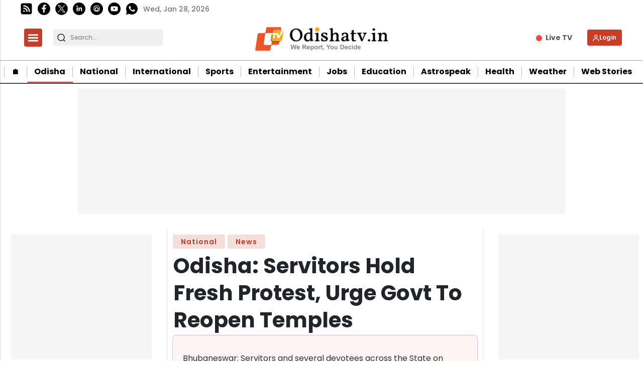

--- FILE ---
content_type: text/html; charset=utf-8
request_url: https://www.google.com/recaptcha/api2/aframe
body_size: -86
content:
<!DOCTYPE HTML><html><head><meta http-equiv="content-type" content="text/html; charset=UTF-8"></head><body><script nonce="jRrLvLnn4jN1mdVmcDwY2w">/** Anti-fraud and anti-abuse applications only. See google.com/recaptcha */ try{var clients={'sodar':'https://pagead2.googlesyndication.com/pagead/sodar?'};window.addEventListener("message",function(a){try{if(a.source===window.parent){var b=JSON.parse(a.data);var c=clients[b['id']];if(c){var d=document.createElement('img');d.src=c+b['params']+'&rc='+(localStorage.getItem("rc::a")?sessionStorage.getItem("rc::b"):"");window.document.body.appendChild(d);sessionStorage.setItem("rc::e",parseInt(sessionStorage.getItem("rc::e")||0)+1);localStorage.setItem("rc::h",'1769569294014');}}}catch(b){}});window.parent.postMessage("_grecaptcha_ready", "*");}catch(b){}</script></body></html>

--- FILE ---
content_type: application/javascript; charset=utf-8
request_url: https://fundingchoicesmessages.google.com/f/AGSKWxX9xF68wI7hZekU7pmk-bQkM1gfPyjHgQ4ZJL_pvHkEeaPvQC4TZC7NvgMsMM7bd556uoraYKjAGOIc6f0MBQlM_pYsp9Mwqw1ljbz6fjeU8ccZ0HnGGYdmD5v6EAgMOOy65qUm65NayE6P9BG2JSr2pTOXp8v1pTEmVFDNmCe1CIjfol4R5b1Fwp7w/_.col-md-4:-abp-contains(Usenet.nl)-advertising2-/adsrot./syads./sponseredlinksros.
body_size: -1288
content:
window['0ea701ed-6b99-419d-8e21-809032c01e77'] = true;